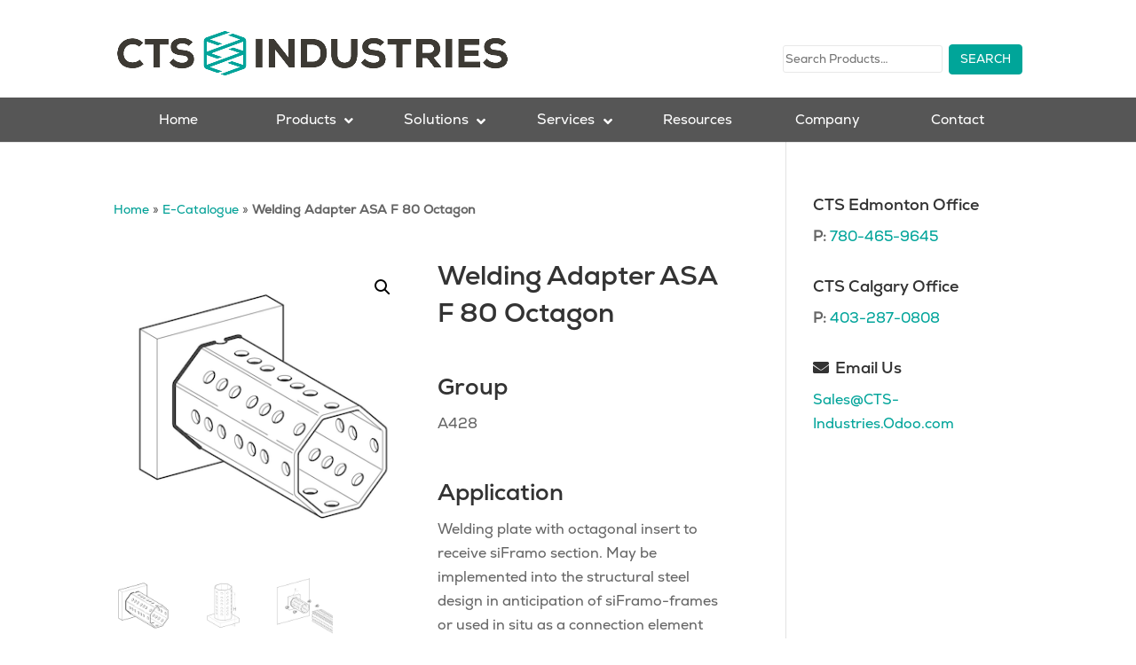

--- FILE ---
content_type: text/css
request_url: https://cts-industries.com/wp-content/themes/Divi-child/style.css?ver=3.0.2
body_size: 3939
content:
/*!
Theme Name: Divi Child Theme
Theme URI: http://www.elegantthemes.com/gallery/divi/
Version: 3.0.2
Description: Divi Child Theme
Author: Elegant Themes
Author URI: http://www.elegantthemes.com
Tags: responsive-layout, one-column, two-columns, three-columns, four-columns, left-sidebar, right-sidebar, custom-background, custom-colors, featured-images, full-width-template, post-formats, rtl-language-support, theme-options, threaded-comments, translation-ready
License: GNU General Public License v2
License URI: http://www.gnu.org/licenses/gpl-2.0.html
Template: Divi
*/

@import url("../Divi/style.css");

/* custom CSS */
/* -------------------------------- */

@media only screen and (max-width: 980px) {
	
}

/* GENERIC CSS */
h2, h3 {
	margin-top: 30px;
}

.woocommerce-info {
	margin-top: 30px;
	background-color: #00a49a !important;
}

li {
	//padding-bottom: 5px;
}

ul {
	display: block;
    list-style-type: disc;
    margin-block-start: 1em;
    margin-block-end: 1em;
    margin-inline-start: 0px;
    margin-inline-end: 0px;
    padding-inline-start: 40px;
}

#main-content>.container {
	padding-top: 10px;
}

.et_pb_section:first-of-type {
	padding-top: 10px !important;
}

span[typeof="v:Breadcrumb"], p#breadcrumbs {
	font-size: 14px;
    margin-bottom: 20px;
    margin-top: 5px;
}

span[typeof="v:Breadcrumb"] a, p#breadcrumbs a {
	color: #00a096;
}


	

/* HOME CALL SECTION */
.cust-home-call-section i {
	margin-top: 20px;
    font-size: 60px;
	transform: rotate(90deg);
	color: #3e3934;
}

.cust-home-call-section a {
	color: #3e3934;
	font-size: 30px;
    font-weight: bold;
	margin-top: 5px;
}

.cust-home-call-section h3 {
    margin-top: 22px;
	padding-bottom: 10px;
}

.cust-home-call-section {
    position: relative;
    border-bottom: 3px solid #00a599;
    border-top: 3px solid #00a599;
}

.cust-home-call-divider-top {
    position: absolute;
    top: 0px;
    left: 0px;
    right: 0px;
    margin: 0px auto;
    width: 80px;
    height: 17px;
	padding: 0px !important;
    background-image: url(/wp-content/uploads/header-divider-1.png);
    -webkit-background-size: cover;
    -moz-background-size: cover;
    -o-background-size: cover;
    background-size: cover;
}

.cust-home-call-divider-bottom {
    position: absolute;
    bottom: -20px;
    left: 0px;
    right: 0px;
    margin: 0px auto;
    width: 80px;
    height: 17px;
	padding: 0px !important;
    background-image: url(/wp-content/uploads/header-divider-1.png);
    -webkit-background-size: cover;
    -moz-background-size: cover;
    -o-background-size: cover;
    background-size: cover;
	z-index: 10;
}

.cust-home-service-divider-bottom {
	position: absolute;
    top: -41px;
    left: 0px;
    right: 0px;
    margin: 0px auto;
    width: 80px;
    height: 83px;
	padding: 0px !important;
    background-image: url(/wp-content/uploads/header-divider-2.png);
    -webkit-background-size: cover;
    -moz-background-size: cover;
    -o-background-size: cover;
    background-size: cover;
	z-index: 10;
}

.cust-home-categories-section {
	border-top: 3px solid #00a599;
}


/* HOME HERO SECTION */
.cust-home-hero-left-column {
    padding: 40px;
    background-color: rgba(255,255,255,.9);
	width: 500px !important;
}

.cust-home-hero-left-column h1 {
	color: #00A599;
    font-size: 3rem;
}

.cust-home-hero-bottom h2 {
    font-size: 1.1rem;
}

.cust-home-hero-section div.et_parallax_bg, .cust-home-services-section div.et_parallax_bg {
	background-size: cover;
}

@media only screen and (max-width: 980px) {
	.cust-home-hero-left-column h1 {
		text-align: center;
	}
	
	.cust-home-hero-left-column {
		float: none;
		margin: 0px auto;
	}
}

@media only screen and (max-width: 700px) {
	.cust-home-hero-left-column h1 {
        font-size: 2.2rem;
    }
	.cust-home-hero-left-column {
		width: 100% !important;
	}
}


/* HOME SERVICE SECTION */
.flex-container {
	display: flex;
	flex-wrap: wrap;
	justify-content: space-around;
}

.cust-home-services-section .flex-container a {
	display: inline-block;
	width: 30%;
	background-color: #fff;
    text-align: center;
    border-bottom: 3px solid #00A599;
	display: block;
    padding: 25px;
    color: #3e3934;
    height: 400px;
	transition: all 0.3s;
}

.cust-home-services-section .flex-container a:hover {
	background-color: #00A599;
}

.cust-home-services-section .flex-container a h3 {
	margin-top: 20px;
	font-weight: bold;
}

@media only screen and (max-width: 980px) {
	.cust-home-services-section .flex-container a {
		width: 45%;
		margin-bottom: 30px;
	}
}

@media only screen and (max-width: 700px) {
	.cust-home-services-section .flex-container a {
		width: 100%;
		height: auto;
	}
	
	.cust-home-hero-section div.et_parallax_bg, .cust-home-services-section div.et_parallax_bg {
		background-size: cover;
	}
}


/* HOME CATEGORY SECTION */
.home-prod-category-flex-box {
	display: -webkit-box;
    display: -moz-box;
    display: -ms-flexbox;
    display: -webkit-flex;
    display: flex;
    -webkit-flex-flow: row wrap;
    flex-wrap: wrap;
    justify-content: space-around;
    margin-top: 30px;
}

.home-prod-category {
    text-align: center;
    margin-bottom: 30px;
    position: relative;
	display: inline-block;
	width: 30%;
	
	padding: 20px;
    background-color: #f3f3f3;
    border-bottom: 3px solid #00A599;
    overflow: hidden;
    height: 294px;
}

.home-prod-category h2 {
    margin: 0px;
    position: relative;
    top: 50%;
    transform: translateY(-50%);
    text-align: center;
    width: 100%;
    font-weight: bold;
    line-height: 1.2em;
}

a.home-prod-category div.home-prod-fill-bg {
    position: absolute !important;
    bottom: -2px;
    left: 0px;
    background-color: #00A599;
    border-bottom: 0px;
    padding: 0px;
    width: 100%;
    height: 0%;
    -webkit-transition: height 1s;
    transition: height 1s;
    z-index: 20;
	display: block;
	color: #3c3935;
	z-index: 500000000000000000;
}

a.home-prod-category:hover div.home-prod-fill-bg {
	height: 101%;
}

div.home-prod-fill-bg p {
	font-weight: bold;
    font-size: 16px;
	padding: 30px 15px 0px 15px;
}

@media only screen and (max-width: 980px) {
	.home-prod-category {
		width: 45%;
	}
}

@media only screen and (max-width: 600px) {
	.home-prod-category {
		width: 100%;
	}
}


/* FOOTER SECTION */
div#footer-bottom {
	display: none;
}

#cust-footer-logo {
    max-width: 190px;
    height: auto;
}

.footer-affiliate-logo img {
    max-width: 100px;
    max-height: 50px;
}

footer#main-footer h3 {
    color: #cecece;
    margin-top: 0;
}

footer#main-footer p {
    color: #999;
    font-size: 12px;
    line-height: 1.5em;
}

footer#main-footer a, .cust-business-hours-time {
    color: #DADADA;
}

footer#main-footer a:hover {
    color: #fff;
}

.cust-footer-affiliate-column .et_pb_module {
	text-align: center;
}

.cust-business-hours-day {
    //width: 80px;
    display: inline-block;
    margin-right: 3px;
}

footer#main-footer .et_pb_row, #main-footer .et_pb_section{
    padding-bottom: 0!important;
    padding-top: 0.5%;
    margin-bottom: 0!important;
}

footer#main-footer .et_pb_row {
    width: 90%;
    max-width: 100%;
}

footer#main-footer .et_pb_image:not(:first-child) {
	    display: inline-block;
	    padding: 0.25em 0.5em 0.5em 0.5em;
	}
	
footer#main-footer .et_pb_module {
        margin-bottom: 0!important;
    }

footer#main-footer .et_pb_column {
    text-align: center;
}

@media only screen and (min-width: 1362px) {
    .cust-home-copyright-section {
		padding-top: 1.5em!important;
    }
}

@media only screen and (max-width: 980px) {
	footer#main-footer .et_pb_column:first-child, footer#main-footer .et_pb_column:last-child {
		display: block;
		width: 100%;
		margin: 0px;
	}
	
	footer#main-footer .et_pb_column h3:last-child {
	    margin-top: 0;
	}
	
	footer#main-footer .et_pb_column h3, footer#main-footer .et_pb_column p {
		text-align: center;
	}
	
	.cust-business-hours-time {
		//width: 80px;
		display: inline-block;
	}
	
	footer#main-footer .et_pb_column h3 {
		margin-top: 20px;
	}
	
	.cust-home-copyright-section {
		padding-top: 0px;
	}
	
	footer#main-footer .et_pb_row, footer#main-footer .et_pb_section {
    padding-top: 1%;
	}
	
	footer#main-footer .et_pb_image:not(:first-child) {
	    padding: 0 0.5em 1.5em 0.5em;
	}
}


/* MENU CSS */
.et_header_style_left div.logo_container{
    position:relative;
    padding:20px 0;
    width:auto;
    height:auto;
    float:left;
}

.cust-home-menu-container-container {
	background-color: #565656;
	height: auto;
}

.cust-home-logo-container {
	height: auto;
	background-color: white;
	position: relative;
}

.logo_container {
	display: none;
}

.cust-home-logo-container img#logo {
	max-width: 440px;
	margin-top: 35px;
	margin-bottom: 25px;
	width: 100%;
}

nav.ubermenu-skin-white {
	border: 0px;
}

.cust-home-search-inner {
	position: absolute;
	right: 0px;
	top: 50px;
}

form.woocommerce-product-search input[type=submit] {
    background-color: #00A599;
    border: 1px solid #00A599;
    color: #FFF;
    text-transform: uppercase;
    padding: 6px 12px;
    border-radius: 4px;
	cursor: pointer;
}

form.woocommerce-product-search input[type=search] {
    line-height: 27px;
    margin-right: 7px;
	color: #666;
    border: 1px solid #E8E8E8;
    border-radius: 3px;
}

ul.ubermenu-nav > li.ubermenu-item {
    width: 14.285%;
    text-align: center;
}

.cust-products-column span.ubermenu-target-title.ubermenu-target-text {
    margin-top: 10px;
    font-weight: bold;
}

a.ubermenu-target.ubermenu-item-layout-default.ubermenu-item-layout-text_only, a.ubermenu-target.ubermenu-target-with-image.ubermenu-item-layout-default.ubermenu-item-layout-image_left {
    font-size: 1.3em;
}

li.ubermenu-item.ubermenu-item-type-custom.ubermenu-item-object-ubermenu-custom.ubermenu-item-has-children.ubermenu-item-24.ubermenu-item-level-1.ubermenu-column.ubermenu-column-3-5.ubermenu-has-submenu-stack.ubermenu-item-type-column.ubermenu-column-id-24, .cust-products-column {
    border-right: 1px solid #e6e6e6 !important;
}

.cust-products-column li:last-of-type {
    margin-bottom: 30px;
}

ul.ubermenu-submenu.ubermenu-submenu-id-25.ubermenu-submenu-type-stack .ubermenu-divider {
    margin-left: 20px;
}

#menu-item-148, li#menu-item-246 {
    margin-top: 10px;
}

.cust-products-column span.ubermenu-target-title.ubermenu-target-text {
    margin-top: 10px;
    font-weight: bold;
}

li#menu-item-175 {
    text-align: right;
}

.ubermenu li.ubermenu-divider {
    padding: 0 0;
}

a.ubermenu-responsive-toggle.ubermenu-responsive-toggle-main.ubermenu-skin-white.ubermenu-loc-primary-menu.ubermenu-responsive-toggle-content-align-center.ubermenu-responsive-toggle-align-full {
    border-top: none;
}

.cust-ecatalog {
	padding-top: 10px !important;
}

mark.count {
	display: none;
}

.cust-ecatalog span.ubermenu-target-title.ubermenu-target-text {
    margin-top: 2px !important;
}

ul.ubermenu-submenu.ubermenu-submenu-id-16.ubermenu-submenu-type-mega.ubermenu-submenu-drop.ubermenu-submenu-align-full_width {
    border: 1px solid #565656;
}

.ubermenu-icon {
    color: #02a49a;
}

a.ubermenu-target.ubermenu-target-with-icon.ubermenu-item-layout-default.ubermenu-item-layout-icon_left {
    font-size: 1.5em;
    font-weight: bold;
}

.cust-products-column a.ubermenu-target.ubermenu-target-with-image.ubermenu-item-layout-default.ubermenu-item-layout-image_left {
    background-color: #f7f7f7;
    margin-top: 10px;
    margin-left: 20px;
    margin-right: 20px;
    padding-left: 0px;
    padding-top: 0px;
    padding-bottom: 0px;
}

.cust-products-column a.ubermenu-target.ubermenu-target-with-image.ubermenu-item-layout-default.ubermenu-item-layout-image_left:hover {
    background-color: #e8e8e8;
}

@media only screen and (min-width: 960px) {
	.mobile-search-container {
		display: none !important;
	}
}

@media only screen and (max-width: 959px) {
	.cust-home-search-inner {
		display: none;
	}
	
	.cust-home-logo-container {
		text-align: center;
	}
	
	responsive-default.ubermenu.ubermenu-responsive .ubermenu-column, .ubermenu-responsive-default.ubermenu.ubermenu-responsive .ubermenu-column-auto {
		min-width: 100% !important;
	}
	
	.ubermenu-responsive-default.ubermenu.ubermenu-responsive .ubermenu-column, .ubermenu-responsive-default.ubermenu.ubermenu-responsive .ubermenu-column-auto {
		min-width: 100% !important;
	}
}

@media only screen and (max-width: 572px) {
	.cust-home-logo-container img#logo {
		margin-top: 5px;
	}
}

/* CONTACT PAGE */
.cust-home-map {
	border: 5px solid #00a599;
}

@media only screen and (min-width: 981px) {
	.cust-contact-left-column {
		border-right: 1px solid black !important;
		padding-right: 2.25% !important;
		margin-right: 2.25% !important;
	}
}

@media only screen and (max-width: 980px) {
	.cust-contact-info h2, .cust-contact-info p {
		text-align: center !important;
	}
	
	.cust-contact-left-column {
		margin-bottom: 80px;
	}
}


/* PRODUCTS */
.woocommerce-notices-wrapper {
	margin-top: 40px;
}

.woocommerce-result-count, .woocommerce-ordering {
	//margin-bottom: 20px;
	display: none !important;
}

body.archive ul.products li.product a h2.woocommerce-loop-product__title, body.archive ul.products li.product-category a h2.woocommerce-loop-category__title, section.related.products h2.woocommerce-loop-product__title {
    border: 1px solid grey;
    text-align: center;
    font-weight: normal;
    font-size: 20px;
    padding: 5px 5px;
    display: flex;
    align-items: center;
    justify-content: center;
    min-height: 60px;
}

.yellowgate-industrial-stairs-video-container {
    overflow: hidden;
}

.yellowgate-industrial-stairs-video-container-left {
    display: inline-block;
    width: 47%;
    float: left;
    padding-top: 48px;
}

.yellowgate-industrial-stairs-video-container-right {
    display: inline-block;
    width: 47%;
    float: left;
}

.yellowgate-animated-gates {
    width: 46% !important;
    height: auto !important;
}

@media (max-width: 992px) {
	.yellowgate-industrial-stairs-video-container-left, .yellowgate-industrial-stairs-video-container-right {
		display: block;
		float: none;
		width: 100%;
	}
}

@media (max-width: 666px) {
	.yellowgate-animated-gates {
		width: 100% !important;
		height: auto !important;
	}
}



/* Remove WooCommerce Sidebar */
/*
body.woocommerce .entry-summary,body.woocommerce .woocommerce-product-gallery{padding-bottom:45px;}
.single-product #main-content .container:before,body.woocommerce-page #main-content .container:before{display:none;}
.single-product #left-area,body.woocommerce-page #left-area{width:100%;padding:0px !important;}
.single-product #sidebar {display:none;}
*/

/* mobile search container */
@media (max-width: 992px) {
	.woocommerce-custom-search-container input[type=search] {
		width: 140px !important;
	}
}

/* uber menu style */
img.ubermenu-image {
	-webkit-filter: grayscale(100%); /* Safari 6.0 - 9.0 */
    filter: grayscale(100%);
	//width: 85px !important;
	//margin-right: 10px !important;
}

span.ubermenu-target-description.ubermenu-target-text {
    padding-bottom: 10px;
}

.ubermenu-skin-white .ubermenu-submenu .ubermenu-target:hover, .ubermenu-skin-white .ubermenu-submenu .ubermenu-active > .ubermenu-target {
    color: #02a49a !important;
}

/* make menu image colour on submenu mouseover */
/*
.ubermenu-skin-white .ubermenu-submenu .ubermenu-target:hover>img {
	filter: grayscale(0%) !important;
}
*/

/* product tag style */
span.tagged_as a, .posted_in a {
	color: #00a49a !important;
}

/* HOME PAGE CATEGORIES BACKGROUNDS */

.home-prod-category-fabricatedsupports {
	background-image:url(/wp-content/uploads/black-white-Roller2-1.jpg);
}

.home-prod-category-strutsfasteners {
	background-image:url(/wp-content/uploads/black-white-7602320_StrutChannel.jpg);
}

.home-prod-category-modularstairaccesssystem {
	background-image:url(/wp-content/uploads/black-white-ErectaStepUp_LookingUp_5StepAccessStairs.jpg);
}

.home-prod-category-modularsteelwork {
	background-image:url(/wp-content/uploads/black-white-Industrial-X-Mas-Tree-Support.jpg);
}

.home-prod-category-engineeredsupports {
	background-image:url(/wp-content/uploads/black-whiteConstants.jpg);
}

.home-prod-category-signposts {
	background-image:url(/wp-content/uploads/black-white-safety-sign-post-square.jpg);
}

.home-prod-category-expansions {
	background-image:url(/wp-content/uploads/black-white-expansion-joints.jpg);
}



.home-prod-category {
	background-size:cover;
	//-webkit-filter: grayscale(100%); /* Safari 6.0 - 9.0 */
    //filter: grayscale(100%);
	background-position: center;
}

.home-prod-category::after {
    content: "";
    position: absolute;
    top: 0;
    left: 0;
    width: 100%;
    height: 100%;
    background-color: #000;
    opacity: .5;
}

.home-prod-category h2 {
	z-index: 50000000;
    color: #fff;
}
/* END HOME PAGE CATEGORIES BACKGROUNDS */


/* MAIL CHIMP */
.mc4wp-form-fields input[type=submit] {
	background-color: #00A599;
    border: 1px solid #00A599;
    color: #FFF;
    text-transform: uppercase;
    padding: 6px 12px;
    border-radius: 4px;
	cursor: pointer;
}

.cust-footer-newsletter-section {
	text-align:center;
	padding-top: 0px;
	padding-bottom: 0px;
}

.cust-footer-newsletter-section .mc4wp-form-fields input {
	width: 100%;
	line-height: 2.3em;
	font-size: 16px;
}

.cust-footer-newsletter-section .mc4wp-form-fields input[type=email] {
	padding-left: 10px;
}

.cust-footer-newsletter-section .et_pb_module {
	margin-top: 0px !important;
	margin-bottom: 0px !important;
}

.cust-footer-newsletter-section h3 {
	margin-top: 0px;
	text-align:center;
}

@media (max-width: 980px) {
	.cust-footer-newsletter-section {
		margin-bottom: 50px;
	}
	
	.cust-footer-newsletter-section .mc4wp-form-fields input {
		text-align: center;
	}
}

.textwidget .mc4wp-form-fields input {
	width: 100%;
	line-height: 2.3em;
    font-size: 16px;
}

.textwidget .mc4wp-form-fields input[type=email] {
	padding-left: 10px;
}

.textwidget .mc4wp-form-fields p {
	padding-bottom: 5px;
}

.textwidget .mc4wp-form-fields {
	margin-top: 0px;
}

.et_pb_widget ul {
	margin-top: 0px !important;
}

/* SIDEBAR */
#sidebar .et_pb_widget a:hover, #sidebar .et_pb_widget a {
	color: #00a49a !important;
}
	
@media (max-width: 980px) {
	#sidebar {
		display: none;
	}
}

/* STORE NOTICE */
.woocommerce-store-notice, p.demo_store {
  background-color: #da0000 !important;
  padding-top: 5px !important;
  padding-bottom: 5px !important;
}

p.demo_store {
    /*bottom: auto!important;
    top: 0!important;*/
}

/* DONATE SECTION */
.et_pb_row.cust-home-donatesection {
	max-width: 850px;
}

@media (max-width: 980px) {
	
}

/* TEMP HIDE MAILCHIMP */
.cust-sidebar-newsletterwidget, .cust-footer-newsletter-section {
	display: none !important;
}

.yellowgate-industrial-stairs-video-container-right {
  display:none; 
}

.yellowgate-industrial-stairs-video-container-right .mejs-controls {
  display: none !important;
  visibility: hidden !important;
}
  
.cust-home-hero-section .et_pb_row_2 {
  padding-top: 0px !important;
}

--- FILE ---
content_type: text/css
request_url: https://cts-industries.com/wp-content/et-cache/1721/et-core-unified-cpt-deferred-1721.min.css?ver=1761313939
body_size: 219
content:
@font-face{font-family:"Nexa Bold";font-display:swap;src:url("https://cts-industries.com/wp-content/uploads/et-fonts/Nexa-Bold.otf") format("opentype")}@font-face{font-family:"Nexa Regular";font-display:swap;src:url("https://cts-industries.com/wp-content/uploads/et-fonts/Nexa-Regular.otf") format("opentype")}.et_pb_section_0,.et_pb_section_1{border-top-width:5px;border-top-color:#00a599}.et_pb_section_1.et_pb_section{background-color:#1f1f1f!important}.et_pb_row_0,body #page-container .et-db #et-boc .et-l .et_pb_row_0.et_pb_row,body.et_pb_pagebuilder_layout.single #page-container #et-boc .et-l .et_pb_row_0.et_pb_row,body.et_pb_pagebuilder_layout.single.et_full_width_page #page-container .et_pb_row_0.et_pb_row{width:100%;max-width:100%}.et_pb_image_0{text-align:left;margin-left:0}.et_pb_text_0,.et_pb_text_1,.et_pb_text_2{margin-top:0}.et_pb_image_1,.et_pb_image_2,.et_pb_image_3,.et_pb_image_4,.et_pb_image_5,.et_pb_image_6,.et_pb_image_7{text-align:center}.et_pb_row_1{display:none}@media only screen and (max-width:980px){.et_pb_section_0,.et_pb_section_1{border-top-width:5px;border-top-color:#00a599}.et_pb_image_0{text-align:center;margin-left:auto;margin-right:auto}.et_pb_image_0 .et_pb_image_wrap img,.et_pb_image_1 .et_pb_image_wrap img,.et_pb_image_2 .et_pb_image_wrap img,.et_pb_image_3 .et_pb_image_wrap img,.et_pb_image_4 .et_pb_image_wrap img,.et_pb_image_5 .et_pb_image_wrap img,.et_pb_image_6 .et_pb_image_wrap img,.et_pb_image_7 .et_pb_image_wrap img{width:auto}}@media only screen and (max-width:767px){.et_pb_section_0,.et_pb_section_1{border-top-width:5px;border-top-color:#00a599}.et_pb_image_0 .et_pb_image_wrap img,.et_pb_image_1 .et_pb_image_wrap img,.et_pb_image_2 .et_pb_image_wrap img,.et_pb_image_3 .et_pb_image_wrap img,.et_pb_image_4 .et_pb_image_wrap img,.et_pb_image_5 .et_pb_image_wrap img,.et_pb_image_6 .et_pb_image_wrap img,.et_pb_image_7 .et_pb_image_wrap img{width:auto}}